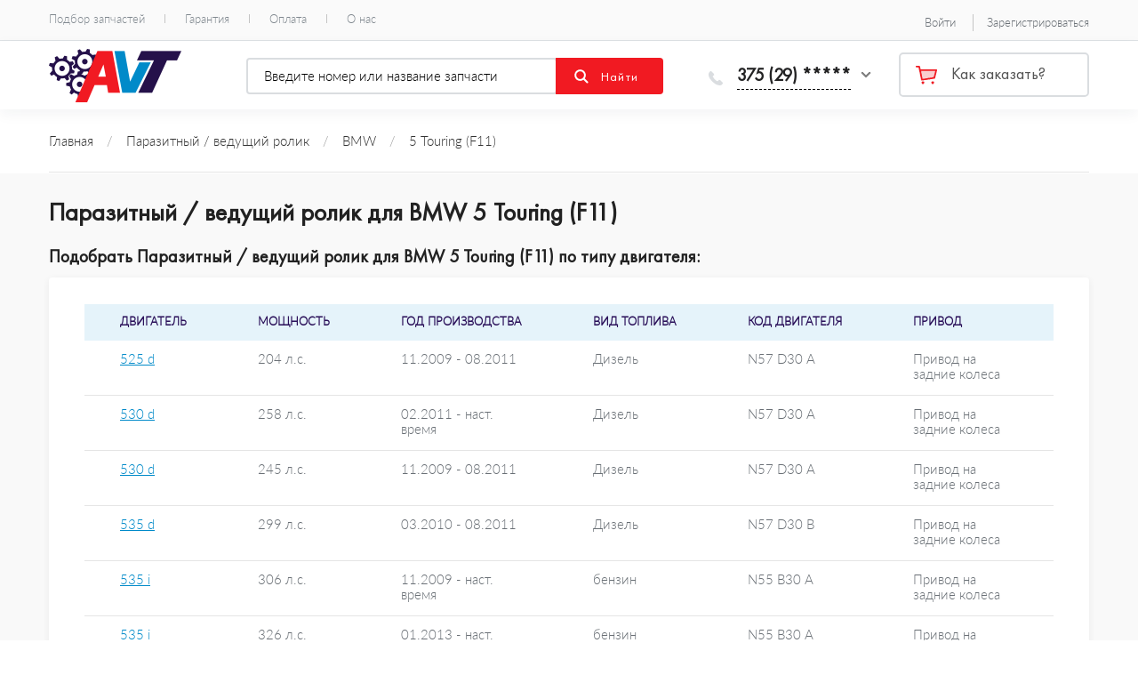

--- FILE ---
content_type: text/html; charset=utf-8
request_url: https://avt.by/parazitnyy-vedushchiy-rolik/bmw/5-touring-f11
body_size: 15727
content:

<!DOCTYPE html><html lang="ru" dir="ltr" prefix="fb: http://www.facebook.com/2008/fbml"><head><title>Купить Паразитный / ведущий ролик для BMW 5 Touring (F11) в Минске с доставкой — AVT.BY</title>
<link rel="profile" href="http://www.w3.org/1999/xhtml/vocab" />
<meta content="width=device-width, initial-scale=1.0" name="viewport"/>
<meta http-equiv="X-UA-Compatible" content="IE=edge">
<script>window.yaContextCb=window.yaContextCb||[]</script>
  <style media="all">
  @import url("/sites/all/themes/pdxzadmin/min/pdxzadmin.css?r=1732372306");
  </style>
  <meta property="og:title" content="Купить Паразитный / ведущий ролик для BMW 5 Touring (F11) в Минске с доставкой — AVT.BY" /><meta property="og:url" content="https://avt.by/parazitnyy-vedushchiy-rolik/bmw/5-touring-f11" /><meta property="og:type" content="other" /><meta property="og:image" content="https://avt.by/sites/all/themes/pdxzadmin/logo.png" /><meta name="twitter:image" content="https://avt.by/sites/all/themes/pdxzadmin/logo.png" /><meta http-equiv="Content-Type" content="text/html; charset=utf-8" />
<link href="https://avt.by/sites/all/themes/pdxzadmin/fonts/font/avt.woff2" as="font" rel="preload" type="font/woff2" crossorigin="anonymous" />
<link href="https://avt.by/sites/all/themes/pdxzadmin/fonts/FuturaPT/FuturaPT-Book.woff" as="font" rel="preload" type="font/woff" crossorigin="anonymous" />
<link href="https://avt.by/sites/all/themes/pdxzadmin/fonts/lato/latolight.woff2" as="font" rel="preload" type="font/woff2" crossorigin="anonymous" />
<link rel="shortcut icon" href="https://avt.by/sites/all/themes/pdxzadmin/favicon.ico" type="image/vnd.microsoft.icon" />
<meta name="description" content="Купить Паразитный / ведущий ролик для BMW 5 Touring (F11) в Минске. В наличии более 10 шт. от 60 руб. Интернет-магазин автозапчастей — AVT.BY." />
<link rel="stylesheet" href="https://avt.by/sites/default/files/css/css_6nLnZ8ciC-M1pDmqLdTTbxkY7Gs4MAxSSFfVFr43yZo.css" media="all" />
<link rel="stylesheet" href="https://avt.by/sites/default/files/css/css_BDp63ARNE6JVAIdwwjWGSDeea9hiTYTKGsp8fU4_IPM.css" media="all" />
</head><body itemscope itemtype="http://schema.org/WebPage" itemid="https://avt.by/parazitnyy-vedushchiy-rolik/bmw/5-touring-f11" class="pdxzadmin user-not-admin vid_2 template_num_0 html not-front not-logged-in no-sidebars page-catalog page-catalog- page-catalog-1998 page-catalog- page-catalog-6756 page-catalog- page-panel-full"><div id="firstmenu" class="precblock">
  <div class="nav_post cblock">
      <div class="region_item" id="region_topbar">
  <div id="block-block-16" class="block block-block"><div class="postblockover"><div class="content"><div>
<ul class="menu"><li class="first leaf"><span class="is_c" onclick="showMe(1, 'Вход на сайт');">Войти</span></li>
<li class="last leaf"><span class="is_c" onclick="showMe(2, 'Зарегистрироваться');">Зарегистрироваться</span></li>
</ul></div>
</div></div></div> <!-- /block -->
  </div>
    <div id="navigation-primary-main">
              <nav class="nav-menu" vocab="http://schema.org/"
             typeof="SiteNavigationElement"><span class="megamenu-li-first-level primlink1" id="menu-main-title-3676"><a href="https://avt.by/cars">Подбор запчастей</a></span><span class="megamenu-li-first-level primlink2" id="menu-main-title-3183"><a href="https://avt.by/garanty">Гарантия</a></span><span class="megamenu-li-first-level primlink3" id="menu-main-title-3197"><a href="https://avt.by/payment">Оплата</a></span><span class="megamenu-li-first-level primlink4 last" id="menu-main-title-639"><a href="https://avt.by/about">О нас</a></span></nav>    </div>
  </div>
  <div class="clear0">&nbsp;</div>
</div>


<header id="header" vocab="http://schema.org/" typeof="WPHeader"
        class="precblock">
  <meta property="headline" content="AVT.BY"/>
  <div id="header_post" class="cblock">

    <div id="logo-container"><a href="https://avt.by/" title="AVT.BY"><img id="logo" typeof="foaf:Image" src="https://avt.by/sites/all/themes/pdxzadmin/logo.png" alt="AVT.BY" /></a></div>      <div class="region_item" id="region_utility_top">
  <div id="block-block-8" class="block block-block" onclick="stpr(event || window.event);"><div class="postblockover"><div class="content cur_content"><p>375 (29) *****</p>
</div></div></div> <!-- /block --><div id="block-commerce_cart-cart" class="block block-commerce-cart navbar-left"><div class="postblockover"><div class="content"><div class="cart-empty-block"><a href="/how_buy">Как заказать?</a></div></div></div></div> <!-- /block -->
  </div>
      <div class="region_item" id="region_utility_bottom">
  <div id="block-contextsearch-contextsearch_search" class="block block-contextsearch navbar-form2 navbar-left"><div class="postblockover"><div class="content"><div class="contextsearch-form-btn"></div><div class="contextsearch-form-wrapper"><form class="clearfix contextsearch-form" action="/parazitnyy-vedushchiy-rolik/bmw/5-touring-f11" method="post" id="contextsearch-search-form" accept-charset="UTF-8"><div><div class="input-group form-wrapper" id="edit-cont"><div class="fulltext-wrapper"><div class="form-item form-type-textfield form-item-fulltext">
  <span class="inputleft inputleft-textfield"><input placeholder="Введите номер или название запчасти" autocomplete="off" type="text" id="edit-fulltext" name="fulltext" value="" size="25" maxlength="128" class="form-text" /> <span class="field-suffix"><a href="/contextsearch"><span class="glyphicon glyphicon-remove"></span></a></span></span>
</div>
</div><span class="input-group-btn"><input type="submit" id="edit-submit--10" name="op" value="Найти" class="form-submit" /></span></div><input type="hidden" name="form_build_id" value="form-Bbu39JU3NNt3VxpcTZT0yT_6Q_gj01gmgGlnKFDbTfU" />
<input type="hidden" name="form_id" value="contextsearch_search_form" />
</div></form></div></div></div></div> <!-- /block -->
  </div>

    <div id="ico_mnu_mob" style="display: none;" onclick="switchMnu();">&nbsp;
    </div>
    <div class="clear">&nbsp;</div>
  </div>
</header>


<main>
  <div id="breadcrumb" class="precblock" vocab="http://schema.org/" typeof="BreadcrumbList"><div class="breadcrumb_in cblock"><div class="breadcrumb"><span property="itemListElement" typeof="ListItem"><a property="item" typeof="WebPage" href="/"><span property="name">Главная</span></a><meta property="position" content="1" /></span> <span class="brline">/</span> <span property="itemListElement" typeof="ListItem"><a property="item" typeof="WebPage" href="https://avt.by/parazitnyy-vedushchiy-rolik"><span property="name">Паразитный / ведущий ролик</span></a><meta property="position" content="2" /></span> <span class="brline">/</span> <span property="itemListElement" typeof="ListItem"><a property="item" typeof="WebPage" href="/parazitnyy-vedushchiy-rolik/bmw"><span property="name">BMW</span></a><meta property="position" content="3" /></span> <span class="brline">/</span> 5 Touring (F11)</div></div></div>
  <div id="block_center" class="precblock">
    <div class="clear">&nbsp;</div>


    <div id="center_content" class="cblock">

              <div class="tab-container"></div>      <div id="site_title"><h1 id="page-title">Паразитный / ведущий ролик для BMW
5 Touring (F11)</h1></div>
      
      <div id="main_content">
        <div id="main_content_post" class="">


                                        <div id="content" role="main">
              <div class="region_item" id="region_content">
  <div id="block-system-main" class="block block-system"><div class="postblockover"><div class="content"><div class="bootstrap-twocol-stacked" >
    <div class="row clearfix row-top">
    <div class='panel-panel top col-sm-12'><div class="panel-pane pane-c-td-getter-autopark autopark-depth-2 pane-terms-cp-auto-models"  >
  
        <h6 class="pane-title">
      Подобрать Паразитный / ведущий ролик для BMW
5 Touring (F11) по типу двигателя:    </h6>
    
  
  <div class="pane-content">
    <div class="flex-all-view flex-all-view-6"><div class="view-content"><table class="sticky-enabled">
 <thead><tr><th>Двигатель</th><th>Мощность</th><th>Год производства</th><th>Вид топлива</th><th>Код двигателя</th><th>Привод</th> </tr></thead>
<tbody>
 <tr class="odd"><td><a href="/bmw/5-touring-f11/525-d-0/parazitnyy-vedushchiy-rolik">525 d</a></td><td><div class="field field-name-field-info field-type-double-field field-label-hidden"><div class="field-items"><div class="field-item even">204 л.с.</div></div></div></td><td><span class="year">11.2009 - 08.2011</span></td><td><div class="field field-name-field-info field-type-double-field field-label-hidden"><div class="field-items"><div class="field-item even">Дизель</div></div></div></td><td><div class="field field-name-field-info field-type-double-field field-label-hidden"><div class="field-items"><div class="field-item even">N57 D30 A</div></div></div></td><td><div class="field field-name-field-info field-type-double-field field-label-hidden"><div class="field-items"><div class="field-item even">Привод на задние колеса</div></div></div></td> </tr>
 <tr class="even"><td><a href="/bmw/5-touring-f11/530-d/parazitnyy-vedushchiy-rolik">530 d</a></td><td><div class="field field-name-field-info field-type-double-field field-label-hidden"><div class="field-items"><div class="field-item even">258 л.с.</div></div></div></td><td><span class="year">02.2011 - наст. время</span></td><td><div class="field field-name-field-info field-type-double-field field-label-hidden"><div class="field-items"><div class="field-item even">Дизель</div></div></div></td><td><div class="field field-name-field-info field-type-double-field field-label-hidden"><div class="field-items"><div class="field-item even">N57 D30 A</div></div></div></td><td><div class="field field-name-field-info field-type-double-field field-label-hidden"><div class="field-items"><div class="field-item even">Привод на задние колеса</div></div></div></td> </tr>
 <tr class="odd"><td><a href="/bmw/5-touring-f11/530-d-0/parazitnyy-vedushchiy-rolik">530 d</a></td><td><div class="field field-name-field-info field-type-double-field field-label-hidden"><div class="field-items"><div class="field-item even">245 л.с.</div></div></div></td><td><span class="year">11.2009 - 08.2011</span></td><td><div class="field field-name-field-info field-type-double-field field-label-hidden"><div class="field-items"><div class="field-item even">Дизель</div></div></div></td><td><div class="field field-name-field-info field-type-double-field field-label-hidden"><div class="field-items"><div class="field-item even">N57 D30 A</div></div></div></td><td><div class="field field-name-field-info field-type-double-field field-label-hidden"><div class="field-items"><div class="field-item even">Привод на задние колеса</div></div></div></td> </tr>
 <tr class="even"><td><a href="/bmw/5-touring-f11/535-d-0/parazitnyy-vedushchiy-rolik">535 d</a></td><td><div class="field field-name-field-info field-type-double-field field-label-hidden"><div class="field-items"><div class="field-item even">299 л.с.</div></div></div></td><td><span class="year">03.2010 - 08.2011</span></td><td><div class="field field-name-field-info field-type-double-field field-label-hidden"><div class="field-items"><div class="field-item even">Дизель</div></div></div></td><td><div class="field field-name-field-info field-type-double-field field-label-hidden"><div class="field-items"><div class="field-item even">N57 D30 B</div></div></div></td><td><div class="field field-name-field-info field-type-double-field field-label-hidden"><div class="field-items"><div class="field-item even">Привод на задние колеса</div></div></div></td> </tr>
 <tr class="odd"><td><a href="/bmw/5-touring-f11/535-i/parazitnyy-vedushchiy-rolik">535 i</a></td><td><div class="field field-name-field-info field-type-double-field field-label-hidden"><div class="field-items"><div class="field-item even">306 л.с.</div></div></div></td><td><span class="year">11.2009 - наст. время</span></td><td><div class="field field-name-field-info field-type-double-field field-label-hidden"><div class="field-items"><div class="field-item even">бензин</div></div></div></td><td><div class="field field-name-field-info field-type-double-field field-label-hidden"><div class="field-items"><div class="field-item even">N55 B30 A</div></div></div></td><td><div class="field field-name-field-info field-type-double-field field-label-hidden"><div class="field-items"><div class="field-item even">Привод на задние колеса</div></div></div></td> </tr>
 <tr class="even"><td><a href="/bmw/5-touring-f11/535-i-0/parazitnyy-vedushchiy-rolik">535 i</a></td><td><div class="field field-name-field-info field-type-double-field field-label-hidden"><div class="field-items"><div class="field-item even">326 л.с.</div></div></div></td><td><span class="year">01.2013 - наст. время</span></td><td><div class="field field-name-field-info field-type-double-field field-label-hidden"><div class="field-items"><div class="field-item even">бензин</div></div></div></td><td><div class="field field-name-field-info field-type-double-field field-label-hidden"><div class="field-items"><div class="field-item even">N55 B30 A</div></div></div></td><td><div class="field field-name-field-info field-type-double-field field-label-hidden"><div class="field-items"><div class="field-item even">Привод на задние колеса</div></div></div></td> </tr>
 <tr class="odd"><td><a href="/bmw/5-touring-f11/535-i-xdrive/parazitnyy-vedushchiy-rolik">535 i xDrive</a></td><td><div class="field field-name-field-info field-type-double-field field-label-hidden"><div class="field-items"><div class="field-item even">306 л.с.</div></div></div></td><td><span class="year">07.2010 - наст. время</span></td><td><div class="field field-name-field-info field-type-double-field field-label-hidden"><div class="field-items"><div class="field-item even">бензин</div></div></div></td><td><div class="field field-name-field-info field-type-double-field field-label-hidden"><div class="field-items"><div class="field-item even">N55 B30 A</div></div></div></td><td><div class="field field-name-field-info field-type-double-field field-label-hidden"><div class="field-items"><div class="field-item even">Привод на все колеса</div></div></div></td> </tr>
 <tr class="even"><td><a href="/bmw/5-touring-f11/535-i-xdrive-0/parazitnyy-vedushchiy-rolik">535 i xDrive</a></td><td><div class="field field-name-field-info field-type-double-field field-label-hidden"><div class="field-items"><div class="field-item even">326 л.с.</div></div></div></td><td><span class="year">07.2013 - наст. время</span></td><td><div class="field field-name-field-info field-type-double-field field-label-hidden"><div class="field-items"><div class="field-item even">бензин</div></div></div></td><td><div class="field field-name-field-info field-type-double-field field-label-hidden"><div class="field-items"><div class="field-item even">N55 B30 A</div></div></div></td><td><div class="field field-name-field-info field-type-double-field field-label-hidden"><div class="field-items"><div class="field-item even">Привод на все колеса</div></div></div></td> </tr>
</tbody>
</table>
</div></div>  </div>

  
  </div>
</div>  </div>
      <div class="row clearfix row-center">
    <div class='panel-panel left col-sm-3'><div class="panel-pane pane-views-panes pane-sapi-products-cp-search-product"  >
  
      
  
  <div class="pane-content">
    <div class="view view-sapi-products view-id-sapi_products view-display-id-cp_search_product view-dom-id-ec4738169ab8b9074cb3206fd0b74473">
        
      <div class="view-filters">
      <form class="ctools-auto-submit-full-form" action="/" method="get" id="views-exposed-form-sapi-products-cp-search-product" accept-charset="UTF-8"><div><div class="views-exposed-form">
  <div class="views-exposed-widgets clearfix">
          <div id="edit-sort-wrapper" class="views-exposed-widget views-widget-sort-sort_bef_combine">
                        <div class="views-widget">
          <div class="form-item form-type-radios form-item-sort">
  <label for="edit-sort">Сортировать по: </label>
 <div class="inputleft inputleft-radios"><div id="edit-sort" class="form-radios"><div class="bef-select-as-links"><div class="form-item">
 <div id="edit-sort-field-product-commerce-price-amount-decimal-asc" class="form-item form-type-bef-link form-item-edit-sort-field-product-commerce-price-amount-decimal-asc">
 <span class="inputleft inputleft-bef-link"><a href="https://avt.by/parazitnyy-vedushchiy-rolik/bmw/5-touring-f11?sort=field_product_commerce_price_amount_decimal%20ASC">Дешевые</a></span>
</div>
<div id="edit-sort-field-product-commerce-price-amount-decimal-desc" class="form-item form-type-bef-link form-item-edit-sort-field-product-commerce-price-amount-decimal-desc">
 <span class="inputleft inputleft-bef-link"><a href="https://avt.by/parazitnyy-vedushchiy-rolik/bmw/5-touring-f11" class="active">Дорогие</a></span>
</div>

</div>
<select style="display: none;" id="edit-sort" name="sort" class="form-select"><option value="field_product_commerce_price_amount_decimal ASC">Дешевые</option><option value="field_product_commerce_price_amount_decimal DESC" selected="selected">Дорогие</option></select><input type="hidden" class="bef-new-value" name="sort" value="field_product_commerce_price_amount_decimal DESC" /></div></div></div>
</div>
        </div>
      </div>
                    <div class="views-exposed-widget views-submit-button">
      <input class="ctools-use-ajax ctools-auto-submit-click js-hide form-submit" type="submit" id="edit-submit-sapi-products" name="submit" value="Применить" />    </div>
      </div>
</div>
</div></form>    </div>
  
  
      <div class="view-content">
        <div class="views-row views-row-1 views-row-odd views-row-first">
    
<div class="teaser-container product_item admlnk pdxobj2264534 pdxona pdxpp node node-product node-teaser" about="/catalog/rolik-dayco-apv2781" typeof="sioc:Item foaf:Document">
  <div class="product_item_image"><div class="product_item_imagein">
  <div class="field field-name-field-images field-type-image field-label-hidden"><div class="field-items"><div class="field-item even"><a href="/catalog/rolik-dayco-apv2781"><img typeof="foaf:Image" class="lazy" src="[data-uri]" data-original="https://avt.by/sites/default/files/styles/product_teaser/public/default_images/def.png" width="159" height="182" alt="" /></a></div></div></div>  </div></div>
  <div class="product_item_cnt"><div class="product_item_cntin">
	<div class="teaser-content">
		<h2 class="teaser-title">
		<a href="/catalog/rolik-dayco-apv2781">Ролик DAYCO APV2781</a>				</h2>
			<div class="teaser-text">
			  <div class="commerce-product-sku">
          <div class="commerce-product-sku-label">
        Артикул:      </div>
        DAYCO@APV2781  </div>
<div class="field field-name-field-brand field-type-taxonomy-term-reference field-label-inline clearfix"><div class="field-label">Бренд:&nbsp;</div><div class="field-items"><div class="field-item even">DAYCO</div></div></div>      		</div>
	</div>
  </div></div>
  <div class="product_item_cart"><div class="product_item_cartin">
  <div class="stock-level stock-level-2">✓ <span>В наличии</span> мало</div><div class="product_price">129.32 руб</div><div class="field field-name-field-product field-type-commerce-product-reference field-label-hidden"><div class="field-items"><div class="field-item even"><form class="commerce-add-to-cart commerce-cart-add-to-cart-form-2264548" autocomplete="off" action="/parazitnyy-vedushchiy-rolik/bmw/5-touring-f11" method="post" id="commerce-cart-add-to-cart-form-2264548" accept-charset="UTF-8"><div><input type="hidden" name="product_id" value="2264548" />
<input type="hidden" name="form_build_id" value="form-3cwosoJSZXibp6VdColfXD7S9wXL6zQEAZxOEtfUIG8" />
<input type="hidden" name="form_id" value="commerce_cart_add_to_cart_form_2264548" />
<div id="edit-line-item-fields" class="form-wrapper"></div><div class="form-item form-type-textfield form-item-quantity">
 <div class="inputleft inputleft-textfield"><div class="product_qty_change product_qty_minus commerce-quantity-plusminus-link-disabled" onclick="changeATCQuantity(this, -1)">-</div><div class="product_qty_change product_qty_plus" onclick="changeATCQuantity(this, 1)">+</div><input onkeyup="changeATCQuantity(this,0);" type="text" id="edit-quantity" name="quantity" value="1" size="5" maxlength="128" class="form-text" /></div>
</div>
<input type="submit" id="edit-submit" name="op" value="Купить" class="form-submit" /></div></form></div></div></div>  <div class="clear">&nbsp;</div></div></div>
</div><!--end teaser container-->  </div>
  <div class="views-row views-row-2 views-row-even">
    
<div class="teaser-container product_item admlnk pdxobj2288395 pdxona pdxpp node node-product node-teaser" about="/catalog/rolik-ina-532-0722-10" typeof="sioc:Item foaf:Document">
  <div class="product_item_image"><div class="product_item_imagein">
  <div class="field field-name-field-images field-type-image field-label-hidden"><div class="field-items"><div class="field-item even"><a href="/catalog/rolik-ina-532-0722-10"><img typeof="foaf:Image" class="lazy" src="[data-uri]" data-original="https://avt.by/sites/default/files/styles/product_teaser/public/default_images/def.png" width="159" height="182" alt="" /></a></div></div></div>  </div></div>
  <div class="product_item_cnt"><div class="product_item_cntin">
	<div class="teaser-content">
		<h2 class="teaser-title">
		<a href="/catalog/rolik-ina-532-0722-10">Ролик INA 532 0722 10</a>				</h2>
			<div class="teaser-text">
			  <div class="commerce-product-sku">
          <div class="commerce-product-sku-label">
        Артикул:      </div>
        INA@532072210  </div>
<div class="field field-name-field-brand field-type-taxonomy-term-reference field-label-inline clearfix"><div class="field-label">Бренд:&nbsp;</div><div class="field-items"><div class="field-item even">INA</div></div></div>      		</div>
	</div>
  </div></div>
  <div class="product_item_cart"><div class="product_item_cartin">
  <div class="stock-level stock-level-2">✓ <span>В наличии</span> мало</div><div class="product_price">104.37 руб</div><div class="field field-name-field-product field-type-commerce-product-reference field-label-hidden"><div class="field-items"><div class="field-item even"><form class="commerce-add-to-cart commerce-cart-add-to-cart-form-2288409" autocomplete="off" action="/parazitnyy-vedushchiy-rolik/bmw/5-touring-f11" method="post" id="commerce-cart-add-to-cart-form-2288409" accept-charset="UTF-8"><div><input type="hidden" name="product_id" value="2288409" />
<input type="hidden" name="form_build_id" value="form-kDDT3XRA_eZrzRjnm2eaCTwNqzibLDCHpxWqYAT5Wcc" />
<input type="hidden" name="form_id" value="commerce_cart_add_to_cart_form_2288409" />
<div id="edit-line-item-fields--2" class="form-wrapper"></div><div class="form-item form-type-textfield form-item-quantity">
 <div class="inputleft inputleft-textfield"><div class="product_qty_change product_qty_minus commerce-quantity-plusminus-link-disabled" onclick="changeATCQuantity(this, -1)">-</div><div class="product_qty_change product_qty_plus" onclick="changeATCQuantity(this, 1)">+</div><input onkeyup="changeATCQuantity(this,0);" type="text" id="edit-quantity--2" name="quantity" value="1" size="5" maxlength="128" class="form-text" /></div>
</div>
<input type="submit" id="edit-submit--2" name="op" value="Купить" class="form-submit" /></div></form></div></div></div>  <div class="clear">&nbsp;</div></div></div>
</div><!--end teaser container-->  </div>
  <div class="views-row views-row-3 views-row-odd">
    
<div class="teaser-container product_item admlnk pdxobj1630909 pdxona pdxpp node node-product node-teaser" about="/catalog/rolik-ina-532-0660-10" typeof="sioc:Item foaf:Document">
  <div class="product_item_image"><div class="product_item_imagein">
  <div class="field field-name-field-images field-type-image field-label-hidden"><div class="field-items"><div class="field-item even"><a href="/catalog/rolik-ina-532-0660-10"><img typeof="foaf:Image" class="lazy" src="[data-uri]" data-original="https://avt.by/sites/default/files/styles/product_teaser/public/content/pr/09/1630909-rolik-ina-532-0660-10.jpg" width="159" height="182" alt="Ролик INA 532 0660 10" title="Ролик INA 532 0660 10" /></a></div></div></div>  </div></div>
  <div class="product_item_cnt"><div class="product_item_cntin">
	<div class="teaser-content">
		<h2 class="teaser-title">
		<a href="/catalog/rolik-ina-532-0660-10">Ролик INA 532 0660 10</a>				</h2>
			<div class="teaser-text">
			  <div class="commerce-product-sku">
          <div class="commerce-product-sku-label">
        Артикул:      </div>
        INA@532066010  </div>
<div class="field field-name-field-brand field-type-taxonomy-term-reference field-label-inline clearfix"><div class="field-label">Бренд:&nbsp;</div><div class="field-items"><div class="field-item even">INA</div></div></div>      		</div>
	</div>
  </div></div>
  <div class="product_item_cart"><div class="product_item_cartin">
  <div class="stock-level stock-level-2">✓ <span>В наличии</span> мало</div><div class="product_price">99.53 руб</div><div class="field field-name-field-product field-type-commerce-product-reference field-label-hidden"><div class="field-items"><div class="field-item even"><form class="commerce-add-to-cart commerce-cart-add-to-cart-form-1630923" autocomplete="off" action="/parazitnyy-vedushchiy-rolik/bmw/5-touring-f11" method="post" id="commerce-cart-add-to-cart-form-1630923" accept-charset="UTF-8"><div><input type="hidden" name="product_id" value="1630923" />
<input type="hidden" name="form_build_id" value="form-KzcxRATTc8j6YPtguOWquBHMwb7y4m5zOgpE5LBrjno" />
<input type="hidden" name="form_id" value="commerce_cart_add_to_cart_form_1630923" />
<div id="edit-line-item-fields--3" class="form-wrapper"></div><div class="form-item form-type-textfield form-item-quantity">
 <div class="inputleft inputleft-textfield"><div class="product_qty_change product_qty_minus commerce-quantity-plusminus-link-disabled" onclick="changeATCQuantity(this, -1)">-</div><div class="product_qty_change product_qty_plus" onclick="changeATCQuantity(this, 1)">+</div><input onkeyup="changeATCQuantity(this,0);" type="text" id="edit-quantity--3" name="quantity" value="1" size="5" maxlength="128" class="form-text" /></div>
</div>
<input type="submit" id="edit-submit--3" name="op" value="Купить" class="form-submit" /></div></form></div></div></div>  <div class="clear">&nbsp;</div></div></div>
</div><!--end teaser container-->  </div>
  <div class="views-row views-row-4 views-row-even">
    
<div class="teaser-container product_item admlnk pdxobj2190874 pdxona pdxpp node node-product node-teaser" about="/catalog/rolik-gates-t36373" typeof="sioc:Item foaf:Document">
  <div class="product_item_image"><div class="product_item_imagein">
  <div class="field field-name-field-images field-type-image field-label-hidden"><div class="field-items"><div class="field-item even"><a href="/catalog/rolik-gates-t36373"><img typeof="foaf:Image" class="lazy" src="[data-uri]" data-original="https://avt.by/sites/default/files/styles/product_teaser/public/default_images/def.png" width="159" height="182" alt="" /></a></div></div></div>  </div></div>
  <div class="product_item_cnt"><div class="product_item_cntin">
	<div class="teaser-content">
		<h2 class="teaser-title">
		<a href="/catalog/rolik-gates-t36373">Ролик GATES T36373</a>				</h2>
			<div class="teaser-text">
			  <div class="commerce-product-sku">
          <div class="commerce-product-sku-label">
        Артикул:      </div>
        GATES@T36373  </div>
<div class="field field-name-field-brand field-type-taxonomy-term-reference field-label-inline clearfix"><div class="field-label">Бренд:&nbsp;</div><div class="field-items"><div class="field-item even">GATES</div></div></div>      		</div>
	</div>
  </div></div>
  <div class="product_item_cart"><div class="product_item_cartin">
  <div class="stock-level stock-level-2">✓ <span>В наличии</span> мало</div><div class="product_price">96.06 руб</div><div class="field field-name-field-product field-type-commerce-product-reference field-label-hidden"><div class="field-items"><div class="field-item even"><form class="commerce-add-to-cart commerce-cart-add-to-cart-form-2190888" autocomplete="off" action="/parazitnyy-vedushchiy-rolik/bmw/5-touring-f11" method="post" id="commerce-cart-add-to-cart-form-2190888" accept-charset="UTF-8"><div><input type="hidden" name="product_id" value="2190888" />
<input type="hidden" name="form_build_id" value="form-om0X09BGuo_07cunf5d-wr_T-3l9v73JL7jCm22hkbs" />
<input type="hidden" name="form_id" value="commerce_cart_add_to_cart_form_2190888" />
<div id="edit-line-item-fields--4" class="form-wrapper"></div><div class="form-item form-type-textfield form-item-quantity">
 <div class="inputleft inputleft-textfield"><div class="product_qty_change product_qty_minus commerce-quantity-plusminus-link-disabled" onclick="changeATCQuantity(this, -1)">-</div><div class="product_qty_change product_qty_plus" onclick="changeATCQuantity(this, 1)">+</div><input onkeyup="changeATCQuantity(this,0);" type="text" id="edit-quantity--4" name="quantity" value="1" size="5" maxlength="128" class="form-text" /></div>
</div>
<input type="submit" id="edit-submit--4" name="op" value="Купить" class="form-submit" /></div></form></div></div></div>  <div class="clear">&nbsp;</div></div></div>
</div><!--end teaser container-->  </div>
  <div class="views-row views-row-5 views-row-odd">
    
<div class="teaser-container product_item admlnk pdxobj1453656 pdxona pdxpp node node-product node-teaser" about="/catalog/rolik-ina-532-0515-10" typeof="sioc:Item foaf:Document">
  <div class="product_item_image"><div class="product_item_imagein">
  <div class="field field-name-field-images field-type-image field-label-hidden"><div class="field-items"><div class="field-item even"><a href="/catalog/rolik-ina-532-0515-10"><img typeof="foaf:Image" class="lazy" src="[data-uri]" data-original="https://avt.by/sites/default/files/styles/product_teaser/public/content/pr/56/1453656-rolik-ina-532-0515-10.jpg" width="159" height="182" alt="Ролик INA 532 0515 10" title="Ролик INA 532 0515 10" /></a></div></div></div>  </div></div>
  <div class="product_item_cnt"><div class="product_item_cntin">
	<div class="teaser-content">
		<h2 class="teaser-title">
		<a href="/catalog/rolik-ina-532-0515-10">Ролик INA 532 0515 10</a>				</h2>
			<div class="teaser-text">
			  <div class="commerce-product-sku">
          <div class="commerce-product-sku-label">
        Артикул:      </div>
        INA@532051510  </div>
<div class="field field-name-field-brand field-type-taxonomy-term-reference field-label-inline clearfix"><div class="field-label">Бренд:&nbsp;</div><div class="field-items"><div class="field-item even">INA</div></div></div>      		</div>
	</div>
  </div></div>
  <div class="product_item_cart"><div class="product_item_cartin">
  <div class="stock-level stock-level-3">✓ <span>В наличии</span> много</div><div class="product_price">86.19 руб</div><div class="field field-name-field-product field-type-commerce-product-reference field-label-hidden"><div class="field-items"><div class="field-item even"><form class="commerce-add-to-cart commerce-cart-add-to-cart-form-1453670" autocomplete="off" action="/parazitnyy-vedushchiy-rolik/bmw/5-touring-f11" method="post" id="commerce-cart-add-to-cart-form-1453670" accept-charset="UTF-8"><div><input type="hidden" name="product_id" value="1453670" />
<input type="hidden" name="form_build_id" value="form-Vd2c_DRVaoNvSb3MwXPsl_jxPvs6hYYDjA7BPNrl2sg" />
<input type="hidden" name="form_id" value="commerce_cart_add_to_cart_form_1453670" />
<div id="edit-line-item-fields--5" class="form-wrapper"></div><div class="form-item form-type-textfield form-item-quantity">
 <div class="inputleft inputleft-textfield"><div class="product_qty_change product_qty_minus commerce-quantity-plusminus-link-disabled" onclick="changeATCQuantity(this, -1)">-</div><div class="product_qty_change product_qty_plus" onclick="changeATCQuantity(this, 1)">+</div><input onkeyup="changeATCQuantity(this,0);" type="text" id="edit-quantity--5" name="quantity" value="1" size="5" maxlength="128" class="form-text" /></div>
</div>
<input type="submit" id="edit-submit--5" name="op" value="Купить" class="form-submit" /></div></form></div></div></div>  <div class="clear">&nbsp;</div></div></div>
</div><!--end teaser container-->  </div>
  <div class="views-row views-row-6 views-row-even">
    
<div class="teaser-container product_item admlnk pdxobj1729232 pdxona pdxpp node node-product node-teaser" about="/catalog/rolik-skf-vkm-38336" typeof="sioc:Item foaf:Document">
  <div class="product_item_image"><div class="product_item_imagein">
  <div class="field field-name-field-images field-type-image field-label-hidden"><div class="field-items"><div class="field-item even"><a href="/catalog/rolik-skf-vkm-38336"><img typeof="foaf:Image" class="lazy" src="[data-uri]" data-original="https://avt.by/sites/default/files/styles/product_teaser/public/default_images/def.png" width="159" height="182" alt="" /></a></div></div></div>  </div></div>
  <div class="product_item_cnt"><div class="product_item_cntin">
	<div class="teaser-content">
		<h2 class="teaser-title">
		<a href="/catalog/rolik-skf-vkm-38336">Ролик SKF VKM 38336</a>				</h2>
			<div class="teaser-text">
			  <div class="commerce-product-sku">
          <div class="commerce-product-sku-label">
        Артикул:      </div>
        SKF@VKM38336  </div>
<div class="field field-name-field-brand field-type-taxonomy-term-reference field-label-inline clearfix"><div class="field-label">Бренд:&nbsp;</div><div class="field-items"><div class="field-item even">SKF</div></div></div>      		</div>
	</div>
  </div></div>
  <div class="product_item_cart"><div class="product_item_cartin">
  <div class="stock-level stock-level-2">✓ <span>В наличии</span> мало</div><div class="product_price">75.74 руб</div><div class="field field-name-field-product field-type-commerce-product-reference field-label-hidden"><div class="field-items"><div class="field-item even"><form class="commerce-add-to-cart commerce-cart-add-to-cart-form-1729246" autocomplete="off" action="/parazitnyy-vedushchiy-rolik/bmw/5-touring-f11" method="post" id="commerce-cart-add-to-cart-form-1729246" accept-charset="UTF-8"><div><input type="hidden" name="product_id" value="1729246" />
<input type="hidden" name="form_build_id" value="form-tzRh-Cu0Jtjlp-ywXS7iqe1T0r0EbadiODokYSe1Jik" />
<input type="hidden" name="form_id" value="commerce_cart_add_to_cart_form_1729246" />
<div id="edit-line-item-fields--6" class="form-wrapper"></div><div class="form-item form-type-textfield form-item-quantity">
 <div class="inputleft inputleft-textfield"><div class="product_qty_change product_qty_minus commerce-quantity-plusminus-link-disabled" onclick="changeATCQuantity(this, -1)">-</div><div class="product_qty_change product_qty_plus" onclick="changeATCQuantity(this, 1)">+</div><input onkeyup="changeATCQuantity(this,0);" type="text" id="edit-quantity--6" name="quantity" value="1" size="5" maxlength="128" class="form-text" /></div>
</div>
<input type="submit" id="edit-submit--6" name="op" value="Купить" class="form-submit" /></div></form></div></div></div>  <div class="clear">&nbsp;</div></div></div>
</div><!--end teaser container-->  </div>
  <div class="views-row views-row-7 views-row-odd">
    
<div class="teaser-container product_item admlnk pdxobj2188206 pdxona pdxpp node node-product node-teaser" about="/catalog/rolik-snr-ga35076" typeof="sioc:Item foaf:Document">
  <div class="product_item_image"><div class="product_item_imagein">
  <div class="field field-name-field-images field-type-image field-label-hidden"><div class="field-items"><div class="field-item even"><a href="/catalog/rolik-snr-ga35076"><img typeof="foaf:Image" class="lazy" src="[data-uri]" data-original="https://avt.by/sites/default/files/styles/product_teaser/public/default_images/def.png" width="159" height="182" alt="" /></a></div></div></div>  </div></div>
  <div class="product_item_cnt"><div class="product_item_cntin">
	<div class="teaser-content">
		<h2 class="teaser-title">
		<a href="/catalog/rolik-snr-ga35076">Ролик SNR GA350.76</a>				</h2>
			<div class="teaser-text">
			  <div class="commerce-product-sku">
          <div class="commerce-product-sku-label">
        Артикул:      </div>
        SNR@GA35076  </div>
<div class="field field-name-field-brand field-type-taxonomy-term-reference field-label-inline clearfix"><div class="field-label">Бренд:&nbsp;</div><div class="field-items"><div class="field-item even">SNR</div></div></div>      		</div>
	</div>
  </div></div>
  <div class="product_item_cart"><div class="product_item_cartin">
  <div class="stock-level stock-level-2">✓ <span>В наличии</span> мало</div><div class="product_price">75.28 руб</div><div class="field field-name-field-product field-type-commerce-product-reference field-label-hidden"><div class="field-items"><div class="field-item even"><form class="commerce-add-to-cart commerce-cart-add-to-cart-form-2188220" autocomplete="off" action="/parazitnyy-vedushchiy-rolik/bmw/5-touring-f11" method="post" id="commerce-cart-add-to-cart-form-2188220" accept-charset="UTF-8"><div><input type="hidden" name="product_id" value="2188220" />
<input type="hidden" name="form_build_id" value="form-1Xngrw0hHgk2ERhCK527wYAOlo0aYx4NQ9cIDWltODw" />
<input type="hidden" name="form_id" value="commerce_cart_add_to_cart_form_2188220" />
<div id="edit-line-item-fields--7" class="form-wrapper"></div><div class="form-item form-type-textfield form-item-quantity">
 <div class="inputleft inputleft-textfield"><div class="product_qty_change product_qty_minus commerce-quantity-plusminus-link-disabled" onclick="changeATCQuantity(this, -1)">-</div><div class="product_qty_change product_qty_plus" onclick="changeATCQuantity(this, 1)">+</div><input onkeyup="changeATCQuantity(this,0);" type="text" id="edit-quantity--7" name="quantity" value="1" size="5" maxlength="128" class="form-text" /></div>
</div>
<input type="submit" id="edit-submit--7" name="op" value="Купить" class="form-submit" /></div></form></div></div></div>  <div class="clear">&nbsp;</div></div></div>
</div><!--end teaser container-->  </div>
  <div class="views-row views-row-8 views-row-even">
    
<div class="teaser-container product_item admlnk pdxobj1101593 pdxona pdxpp node node-product node-teaser" about="/catalog/rolik-snr-ga35080" typeof="sioc:Item foaf:Document">
  <div class="product_item_image"><div class="product_item_imagein">
  <div class="field field-name-field-images field-type-image field-label-hidden"><div class="field-items"><div class="field-item even"><a href="/catalog/rolik-snr-ga35080"><img typeof="foaf:Image" class="lazy" src="[data-uri]" data-original="https://avt.by/sites/default/files/styles/product_teaser/public/content/pr/93/1101593-rolik-snr-ga35080.jpg" width="159" height="182" alt="Ролик SNR GA350.80" title="Ролик SNR GA350.80" /></a></div></div></div>  </div></div>
  <div class="product_item_cnt"><div class="product_item_cntin">
	<div class="teaser-content">
		<h2 class="teaser-title">
		<a href="/catalog/rolik-snr-ga35080">Ролик SNR GA350.80</a>				</h2>
			<div class="teaser-text">
			  <div class="commerce-product-sku">
          <div class="commerce-product-sku-label">
        Артикул:      </div>
        SNR@GA35080  </div>
<div class="field field-name-field-brand field-type-taxonomy-term-reference field-label-inline clearfix"><div class="field-label">Бренд:&nbsp;</div><div class="field-items"><div class="field-item even">SNR</div></div></div>      		</div>
	</div>
  </div></div>
  <div class="product_item_cart"><div class="product_item_cartin">
  <div class="stock-level stock-level-2">✓ <span>В наличии</span> мало</div><div class="product_price">67.43 руб</div><div class="field field-name-field-product field-type-commerce-product-reference field-label-hidden"><div class="field-items"><div class="field-item even"><form class="commerce-add-to-cart commerce-cart-add-to-cart-form-1101607" autocomplete="off" action="/parazitnyy-vedushchiy-rolik/bmw/5-touring-f11" method="post" id="commerce-cart-add-to-cart-form-1101607" accept-charset="UTF-8"><div><input type="hidden" name="product_id" value="1101607" />
<input type="hidden" name="form_build_id" value="form-TUHkkkVvQ30HXVmFZwh7Lwv7qpbV7k_MzRryWGf0KyA" />
<input type="hidden" name="form_id" value="commerce_cart_add_to_cart_form_1101607" />
<div id="edit-line-item-fields--8" class="form-wrapper"></div><div class="form-item form-type-textfield form-item-quantity">
 <div class="inputleft inputleft-textfield"><div class="product_qty_change product_qty_minus commerce-quantity-plusminus-link-disabled" onclick="changeATCQuantity(this, -1)">-</div><div class="product_qty_change product_qty_plus" onclick="changeATCQuantity(this, 1)">+</div><input onkeyup="changeATCQuantity(this,0);" type="text" id="edit-quantity--8" name="quantity" value="1" size="5" maxlength="128" class="form-text" /></div>
</div>
<input type="submit" id="edit-submit--8" name="op" value="Купить" class="form-submit" /></div></form></div></div></div>  <div class="clear">&nbsp;</div></div></div>
</div><!--end teaser container-->  </div>
  <div class="views-row views-row-9 views-row-odd">
    
<div class="teaser-container product_item admlnk pdxobj1453651 pdxona pdxpp node node-product node-teaser" about="/catalog/rolik-ina-532-0556-10" typeof="sioc:Item foaf:Document">
  <div class="product_item_image"><div class="product_item_imagein">
  <div class="field field-name-field-images field-type-image field-label-hidden"><div class="field-items"><div class="field-item even"><a href="/catalog/rolik-ina-532-0556-10"><img typeof="foaf:Image" class="lazy" src="[data-uri]" data-original="https://avt.by/sites/default/files/styles/product_teaser/public/content/pr/51/1453651-rolik-ina-532-0556-10.jpg" width="159" height="182" alt="Ролик INA 532 0556 10" title="Ролик INA 532 0556 10" /></a></div></div></div>  </div></div>
  <div class="product_item_cnt"><div class="product_item_cntin">
	<div class="teaser-content">
		<h2 class="teaser-title">
		<a href="/catalog/rolik-ina-532-0556-10">Ролик INA 532 0556 10</a>				</h2>
			<div class="teaser-text">
			  <div class="commerce-product-sku">
          <div class="commerce-product-sku-label">
        Артикул:      </div>
        INA@532055610  </div>
<div class="field field-name-field-brand field-type-taxonomy-term-reference field-label-inline clearfix"><div class="field-label">Бренд:&nbsp;</div><div class="field-items"><div class="field-item even">INA</div></div></div>      		</div>
	</div>
  </div></div>
  <div class="product_item_cart"><div class="product_item_cartin">
  <div class="stock-level stock-level-3">✓ <span>В наличии</span> много</div><div class="product_price">61.16 руб</div><div class="field field-name-field-product field-type-commerce-product-reference field-label-hidden"><div class="field-items"><div class="field-item even"><form class="commerce-add-to-cart commerce-cart-add-to-cart-form-1453665" autocomplete="off" action="/parazitnyy-vedushchiy-rolik/bmw/5-touring-f11" method="post" id="commerce-cart-add-to-cart-form-1453665" accept-charset="UTF-8"><div><input type="hidden" name="product_id" value="1453665" />
<input type="hidden" name="form_build_id" value="form-mFvoIVbnVd8DBwxs2Xod-JOV3yaBlzcYhFkppngMozE" />
<input type="hidden" name="form_id" value="commerce_cart_add_to_cart_form_1453665" />
<div id="edit-line-item-fields--9" class="form-wrapper"></div><div class="form-item form-type-textfield form-item-quantity">
 <div class="inputleft inputleft-textfield"><div class="product_qty_change product_qty_minus commerce-quantity-plusminus-link-disabled" onclick="changeATCQuantity(this, -1)">-</div><div class="product_qty_change product_qty_plus" onclick="changeATCQuantity(this, 1)">+</div><input onkeyup="changeATCQuantity(this,0);" type="text" id="edit-quantity--9" name="quantity" value="1" size="5" maxlength="128" class="form-text" /></div>
</div>
<input type="submit" id="edit-submit--9" name="op" value="Купить" class="form-submit" /></div></form></div></div></div>  <div class="clear">&nbsp;</div></div></div>
</div><!--end teaser container-->  </div>
  <div class="views-row views-row-10 views-row-even">
      </div>
  <div class="views-row views-row-11 views-row-odd">
      </div>
  <div class="views-row views-row-12 views-row-even">
      </div>
  <div class="views-row views-row-13 views-row-odd">
      </div>
  <div class="views-row views-row-14 views-row-even">
      </div>
  <div class="views-row views-row-15 views-row-odd">
      </div>
  <div class="views-row views-row-16 views-row-even views-row-last">
      </div>
    </div>
  
  
  
  
  
  
</div>  </div>

  
  </div>
</div>    <div class='panel-panel right col-sm-9'><div class="panel-pane pane-eavfield-facetapi-block"  >
  
        <h2 class="pane-title">
      Фильтр по параметрам    </h2>
    
  
  <div class="pane-content">
    <div id="frz-filter-placement"><div class="frz-filter-facetapi-block-wrapper" id="frz-filter-facetapi-block-wrapper"><div id="block-facetapi-ljmT8Ts69OP0ErEpRJXGjkCr6c79Qs0Z" class="block block-facetapi panel-pane pane-facetapi"><div class="postblockover"><div class="block-title"><div class="title">Бренд</div></div><div class="content"><div class="item-list"><ul class="facetapi-facetapi-links facetapi-facet-field-brand" id="facetapi-facet-search-apiproduct-display-block-field-brand"><li class="leaf first"><a href="/parazitnyy-vedushchiy-rolik/bmw/5-touring-f11?f%5B0%5D=field_brand%3A81437" class="facetapi-inactive active" rel="nofollow" id="facetapi-link">INA<span class="element-invisible"> Apply INA filter </span></a></li>
<li class="leaf"><a href="/parazitnyy-vedushchiy-rolik/bmw/5-touring-f11?f%5B0%5D=field_brand%3A81306" class="facetapi-inactive active" rel="nofollow" id="facetapi-link--2">GATES<span class="element-invisible"> Apply GATES filter </span></a></li>
<li class="leaf"><a href="/parazitnyy-vedushchiy-rolik/bmw/5-touring-f11?f%5B0%5D=field_brand%3A81365" class="facetapi-inactive active" rel="nofollow" id="facetapi-link--3">SNR<span class="element-invisible"> Apply SNR filter </span></a></li>
<li class="leaf"><a href="/parazitnyy-vedushchiy-rolik/bmw/5-touring-f11?f%5B0%5D=field_brand%3A81314" class="facetapi-inactive active" rel="nofollow" id="facetapi-link--4">DAYCO<span class="element-invisible"> Apply DAYCO filter </span></a></li>
<li class="leaf last"><a href="/parazitnyy-vedushchiy-rolik/bmw/5-touring-f11?f%5B0%5D=field_brand%3A81320" class="facetapi-inactive active" rel="nofollow" id="facetapi-link--5">SKF<span class="element-invisible"> Apply SKF filter </span></a></li>
</ul></div></div></div></div> <!-- /block -->
</div></div>  </div>

  
  </div>
<div class="panel-pane pane-c-td-getter-category-list"  >
  
      
  
  <div class="pane-content">
    <div class="item-list"><ul class="vertical-menu-toggle"><li class="first"><span class="m-label">Кузов</span><div class="item-list"><ul><li class="first"><span class="m-label">Дополнительная фара / комплектующие</span><div class="item-list"><ul><li class="first"><span class="m-label">Противотуманная фара / комплектующие</span><div class="item-list"><ul><li class="first last"><a href="/protivotumannaya-fara-lampa-nakalivaniya/bmw/5-touring-f11">Противотуманная фара лампа накаливания</a></li>
</ul></div></li>
<li class="last"><span class="m-label">Фара дальнего света / комплектующие</span><div class="item-list"><ul><li class="first last"><a href="/lampa-nakalivaniya-fara-dalnego-sveta/bmw/5-touring-f11">Лампа накаливания фара дальнего света</a></li>
</ul></div></li>
</ul></div></li>
<li><span class="m-label">Система освещения / сигнализация</span><div class="item-list"><ul><li class="first"><a href="/catalog/1664/6756">Задний фонарь / комплектующие</a></li>
<li><span class="m-label">Задние фонари / комплектующие</span><div class="item-list"><ul><li class="first last"><a href="/lampa-nakalivaniya-zadnih-fonarey/bmw/5-touring-f11">Лампа накаливания задних фонарей</a></li>
</ul></div></li>
<li><span class="m-label">Фонарь сигнала торможения / комплектующие</span><div class="item-list"><ul><li class="first"><a href="/dopolnitelnyy-stop-signal/bmw/5-touring-f11">Дополнительный стоп-сигнал</a></li>
<li class="last"><a href="/lampa-nakalivaniya/bmw/5-touring-f11">Лампа накаливания</a></li>
</ul></div></li>
<li><span class="m-label">Фонарь указателя поворота / комплектующие</span><div class="item-list"><ul><li class="first last"><a href="/lampa-nakalivaniya-0/bmw/5-touring-f11">Лампа накаливания</a></li>
</ul></div></li>
<li><span class="m-label">Фонарь освещения номерного знака / комплектующие</span><div class="item-list"><ul><li class="first last"><a href="/lampa-nakalivaniya-1/bmw/5-touring-f11">Лампа накаливания</a></li>
</ul></div></li>
<li><span class="m-label">Задний противотуманный фонарь/комплектующие</span><div class="item-list"><ul><li class="first last"><a href="/lampa-zadnego-protivotumannogo-fonarya/bmw/5-touring-f11">Лампа заднего противотуманного фонаря</a></li>
</ul></div></li>
<li><span class="m-label">Фара заднего хода / комплектующие</span><div class="item-list"><ul><li class="first last"><a href="/lampa-nakalivaniya-2/bmw/5-touring-f11">Лампа накаливания</a></li>
</ul></div></li>
<li><span class="m-label">Стояночный / габаритный огонь / комплектующие</span><div class="item-list"><ul><li class="first"><a href="/stoyanochnyy-ogon/bmw/5-touring-f11">Стояночный огонь</a></li>
<li><a href="/gabaritnyy-ogon/bmw/5-touring-f11">Габаритный огонь</a></li>
<li class="last"><a href="/lampa-nakalivaniya-3/bmw/5-touring-f11">Лампа накаливания</a></li>
</ul></div></li>
<li class="last"><a href="/fonar-ustanovlennyy-v-dveri/bmw/5-touring-f11">Фонарь, установленный в двери</a></li>
</ul></div></li>
<li><span class="m-label">Основная фара / комплектующие</span><div class="item-list"><ul><li class="first last"><a href="/lampa-nakalivaniya-osnovnoy-fary/bmw/5-touring-f11">Лампа накаливания основной фары</a></li>
</ul></div></li>
<li><span class="m-label">Автомобиль, передняя часть</span><div class="item-list"><ul><li class="first"><span class="m-label">Основная фара / комплектующие</span><div class="item-list"><ul><li class="first last"><a href="/lampa-nakalivaniya-osnovnoy-fary-0/bmw/5-touring-f11">Лампа накаливания основной фары</a></li>
</ul></div></li>
<li><span class="m-label">Противотуманная фара / комплектующие</span><div class="item-list"><ul><li class="first last"><a href="/protivotumannaya-fara-lampa-nakalivaniya-0/bmw/5-touring-f11">Противотуманная фара лампа накаливания</a></li>
</ul></div></li>
<li><span class="m-label">Фара дальнего света / комплектующие</span><div class="item-list"><ul><li class="first last"><a href="/lampa-nakalivaniya-fara-dalnego-sveta-0/bmw/5-touring-f11">Лампа накаливания фара дальнего света</a></li>
</ul></div></li>
<li><span class="m-label">Фонарь указателя поворота / комплектующие</span><div class="item-list"><ul><li class="first last"><a href="/lampa-nakalivaniya-4/bmw/5-touring-f11">Лампа накаливания</a></li>
</ul></div></li>
<li class="last"><span class="m-label">Стояночный / габаритный огонь / комплектующие</span><div class="item-list"><ul><li class="first"><a href="/stoyanochnyy-ogon-0/bmw/5-touring-f11">Стояночный огонь</a></li>
<li><a href="/gabaritnyy-ogon-0/bmw/5-touring-f11">Габаритный огонь</a></li>
<li class="last"><a href="/lampa-nakalivaniya-5/bmw/5-touring-f11">Лампа накаливания</a></li>
</ul></div></li>
</ul></div></li>
<li><span class="m-label">Кабина пассажира</span><div class="item-list"><ul><li class="first last"><a href="/dopolnitelnyy-stop-signal-0/bmw/5-touring-f11">Дополнительный стоп-сигнал</a></li>
</ul></div></li>
<li class="last"><span class="m-label">Автомобиль, задняя часть</span><div class="item-list"><ul><li class="first"><span class="m-label">Задние фонари / комплектующие</span><div class="item-list"><ul><li class="first last"><a href="/lampa-nakalivaniya-zadnih-fonarey-0/bmw/5-touring-f11">Лампа накаливания задних фонарей</a></li>
</ul></div></li>
<li><span class="m-label">Фонарь сигнала торможения / комплектующие</span><div class="item-list"><ul><li class="first"><a href="/dopolnitelnyy-stop-signal-1/bmw/5-touring-f11">Дополнительный стоп-сигнал</a></li>
<li class="last"><a href="/lampa-nakalivaniya-6/bmw/5-touring-f11">Лампа накаливания</a></li>
</ul></div></li>
<li><span class="m-label">Фонарь указателя поворота / комплектующие</span><div class="item-list"><ul><li class="first last"><a href="/lampa-nakalivaniya-7/bmw/5-touring-f11">Лампа накаливания</a></li>
</ul></div></li>
<li><span class="m-label">Фонарь освещения номерного знака / комплектующие</span><div class="item-list"><ul><li class="first last"><a href="/lampa-nakalivaniya-8/bmw/5-touring-f11">Лампа накаливания</a></li>
</ul></div></li>
<li><span class="m-label">Задний противотуманный фонарь / комплектующие</span><div class="item-list"><ul><li class="first last"><a href="/lampa-zadnego-protivotumannogo-fonarya-0/bmw/5-touring-f11">Лампа заднего противотуманного фонаря</a></li>
</ul></div></li>
<li><span class="m-label">Фара заднего хода / комплектующие</span><div class="item-list"><ul><li class="first last"><a href="/lampa-nakalivaniya-9/bmw/5-touring-f11">Лампа накаливания</a></li>
</ul></div></li>
<li class="last"><span class="m-label">Стояночный / габаритный огонь / комплектующие</span><div class="item-list"><ul><li class="first"><a href="/stoyanochnyy-ogon-1/bmw/5-touring-f11">Стояночный огонь</a></li>
<li><a href="/gabaritnyy-ogon-1/bmw/5-touring-f11">Габаритный огонь</a></li>
<li class="last"><a href="/lampa-nakalivaniya-10/bmw/5-touring-f11">Лампа накаливания</a></li>
</ul></div></li>
</ul></div></li>
</ul></div></li>
<li><span class="m-label">Двигатель</span><div class="item-list"><ul><li class="first"><span class="m-label">Механизм газораспределения</span><div class="item-list"><ul><li class="first"><a href="/raspredval/bmw/5-touring-f11">Распредвал</a></li>
<li><a href="/koromyslo-balansir/bmw/5-touring-f11">Коромысло / балансир</a></li>
<li><a href="/shtanga-tolkatelya-predohranitelnaya-trubka/bmw/5-touring-f11">Штанга толкателя / предохранительная трубка</a></li>
<li><a href="/golovka-bloka-prokladka/bmw/5-touring-f11">Головка блока / прокладка</a></li>
<li><span class="m-label">Цепь привода распредвала / натяжение</span><div class="item-list"><ul><li class="first"><a href="/cep-grm/bmw/5-touring-f11">Цепь ГРМ</a></li>
<li class="last"><a href="/komplekt-celi-privoda-raspredvala/bmw/5-touring-f11">Комплект цели привода распредвала</a></li>
</ul></div></li>
<li class="last"><span class="m-label">Клапан / регулировка</span><div class="item-list"><ul><li class="first"><a href="/klapany-komplektuyushchie/bmw/5-touring-f11">Клапаны / комплектующие</a></li>
<li class="last"><a href="/privedenie-v-deystvie-klapanov/bmw/5-touring-f11">Приведение в действие клапанов</a></li>
</ul></div></li>
</ul></div></li>
<li><span class="m-label">Прокладки</span><div class="item-list"><ul><li class="first"><a href="/prokladka-golovki-bloka-cilindrov/bmw/5-touring-f11">Прокладка головки блока цилиндров</a></li>
<li><a href="/prokladka-kryshki-klapana/bmw/5-touring-f11">Прокладка крышки клапана</a></li>
<li><a href="/prokladka-sterzhenya/bmw/5-touring-f11">Прокладка стерженя</a></li>
<li><a href="/prokladka-vpusknogo-kollektora/bmw/5-touring-f11">Прокладка впускного коллектора</a></li>
<li><a href="/prokladka-uplotnitelnoe-kolco-vypusknogo-kollektora/bmw/5-touring-f11">Прокладка / уплотнительное кольцо выпускного коллектора</a></li>
<li><a href="/prokladka-maslyanogo-poddona/bmw/5-touring-f11">Прокладка масляного поддона</a></li>
<li><a href="/prokladka-kryshki-raspredelitelnogo-mehanizma/bmw/5-touring-f11">Прокладка крышки распределительного механизма</a></li>
<li><a href="/prokladka-turbonagnetatelya/bmw/5-touring-f11">Прокладка турбонагнетателя</a></li>
<li><a href="/germetizaciya-toplivnoy-sistemy/bmw/5-touring-f11">Герметизация топливной системы</a></li>
<li><a href="/germetizaciya-ohlazhdayushchey-zhidkosti/bmw/5-touring-f11">Герметизация охлаждающей жидкости</a></li>
<li><a href="/germetizaciya-v-siteme-cirkulyacii-masla/bmw/5-touring-f11">Герметизация в ситеме циркуляции  масла</a></li>
<li class="last"><a href="/prokladkakomplekt-prokladok-vala/bmw/5-touring-f11">Прокладка/комплект прокладок вала</a></li>
</ul></div></li>
<li><span class="m-label">Система смазки</span><div class="item-list"><ul><li class="first"><a href="/korpus-toplivnogo-filtra-prokladka/bmw/5-touring-f11">Корпус топливного фильтра / прокладка</a></li>
<li><span class="m-label">Масляный радиатор / комплектующие</span><div class="item-list"><ul><li class="first last"><a href="/prokladka/bmw/5-touring-f11">Прокладка</a></li>
</ul></div></li>
<li><span class="m-label">Масляный поддон / комплектующие</span><div class="item-list"><ul><li class="first"><a href="/prokladka-0/bmw/5-touring-f11">Прокладка</a></li>
<li class="last"><a href="/vint-slivnogo-otverstiya/bmw/5-touring-f11">Винт сливного отверстия</a></li>
</ul></div></li>
<li><span class="m-label">Масляный насос / комплектующие</span><div class="item-list"><ul><li class="first last"><a href="/cep-privoda/bmw/5-touring-f11">Цепь привода</a></li>
</ul></div></li>
<li class="last"><a href="/datchik-davleniya-masla/bmw/5-touring-f11">Датчик давления масла</a></li>
</ul></div></li>
<li><span class="m-label">Головка цилиндра</span><div class="item-list"><ul><li class="first"><a href="/kryshka-golovki-cilindra-prokladka/bmw/5-touring-f11">Крышка головки цилиндра / прокладка</a></li>
<li><a href="/prokladka-uplotnit-kolco-vpusknogo-vypusknogo-kollektora/bmw/5-touring-f11">Прокладка / уплотнит. кольцо впускного / выпускного коллектора</a></li>
<li><a href="/napravlyayushchaya-klapana-prokladka-regulirovka/bmw/5-touring-f11">Направляющая клапана / прокладка / регулировка</a></li>
<li><a href="/bolt-gbc/bmw/5-touring-f11">Болт ГБЦ</a></li>
<li><a href="/patrubok-ohlazhdayushchey-zhidkosti-prokladka/bmw/5-touring-f11">Патрубок охлаждающей жидкости / прокладка</a></li>
<li class="last"><a href="/salnik-vala/bmw/5-touring-f11">Сальник вала</a></li>
</ul></div></li>
<li><span class="m-label">Система подачи воздуха</span><div class="item-list"><ul><li class="first"><a href="/vozdushnyy-filtr-korpus-vozdushnogo-filtra/bmw/5-touring-f11">Воздушный фильтр / корпус воздушного фильтра</a></li>
<li><a href="/vpusknoy-kollektor-vypusknoy-gazoprovod/bmw/5-touring-f11">Впускной коллектор / выпускной газопровод</a></li>
<li class="last"><span class="m-label">Система нагнетания воздуха</span><div class="item-list"><ul><li class="first"><a href="/kompressor-komplektuyushchie/bmw/5-touring-f11">Компрессор / комплектующие</a></li>
<li class="last"><a href="/prokladka-kompressora/bmw/5-touring-f11">Прокладка компрессора</a></li>
</ul></div></li>
</ul></div></li>
<li><span class="m-label">Блок-картер</span><div class="item-list"><ul><li class="first"><a href="/blok-karter-0/bmw/5-touring-f11">Блок-картер</a></li>
<li class="last"><a href="/ventilyaciya/bmw/5-touring-f11">Вентиляция</a></li>
</ul></div></li>
<li><span class="m-label">Кривошипношатунный механизм</span><div class="item-list"><ul><li class="first"><a href="/mahovik/bmw/5-touring-f11">Маховик</a></li>
<li><span class="m-label">Шатун</span><div class="item-list"><ul><li class="first last"><a href="/vkladysh-nizhney-golovki-shatuna/bmw/5-touring-f11">Вкладыш нижней головки шатуна</a></li>
</ul></div></li>
<li><span class="m-label">Поршень</span><div class="item-list"><ul><li class="first"><a href="/porshen-0/bmw/5-touring-f11">Поршень</a></li>
<li><a href="/porshen-v-sbore/bmw/5-touring-f11">Поршень в сборе</a></li>
<li class="last"><a href="/komplekt-porshnevyh-kolec/bmw/5-touring-f11">Комплект поршневых колец</a></li>
</ul></div></li>
<li class="last"><a href="/salnik-komplekt-salnikov-vala/bmw/5-touring-f11">Сальник / комплект сальников вала</a></li>
</ul></div></li>
<li><span class="m-label">Крепление двигателя</span><div class="item-list"><ul><li class="first last"><a href="/podushka-dvigatelya/bmw/5-touring-f11">Подушка двигателя</a></li>
</ul></div></li>
<li><span class="m-label">Система очистки ОГ</span><div class="item-list"><ul><li class="first last"><span class="m-label">Рециркуляция отработанных газов</span><div class="item-list"><ul><li class="first last"><a href="/klapan-egr/bmw/5-touring-f11">Клапан ЕГР (EGR)</a></li>
</ul></div></li>
</ul></div></li>
<li><a href="/elektronika-dvigatelya/bmw/5-touring-f11">Электроника двигателя</a></li>
<li><span class="m-label">Ременный привод</span><div class="item-list"><ul><li class="first"><span class="m-label">Поликлиновой  ремень / комплект</span><div class="item-list"><ul><li class="first"><a href="/poliklinovyy-remen/bmw/5-touring-f11">Поликлиновый ремень</a></li>
<li><a href="/natyazhnoy-rolik-generatora/bmw/5-touring-f11">Натяжной ролик генератора</a></li>
<li><a href="/parazitnyy-vedushchiy-rolik/bmw/5-touring-f11" class="active">Паразитный / ведущий ролик</a></li>
<li><a href="/natyazhnaya-planka/bmw/5-touring-f11">Натяжная планка</a></li>
<li class="last"><a href="/natyazhitel-remnya-blok-natyazheniya/bmw/5-touring-f11">Натяжитель ремня (блок натяжения)</a></li>
</ul></div></li>
<li><a href="/shkiv-nasosa-gidrousilitelya/bmw/5-touring-f11">Шкив насоса гидроусилителя</a></li>
<li class="last"><a href="/shkiv-generatora/bmw/5-touring-f11">Шкив генератора</a></li>
</ul></div></li>
<li class="last"><a href="/kolca-porshnevye/bmw/5-touring-f11">Кольца поршневые</a></li>
</ul></div></li>
<li><span class="m-label">Система выпуска</span><div class="item-list"><ul><li class="first"><a href="/lyambda-zond/bmw/5-touring-f11">Лямбда-зонд</a></li>
<li><span class="m-label">Детали монтажа</span><div class="item-list"><ul><li class="first last"><span class="m-label">Монтажные элементы</span><div class="item-list"><ul><li class="first"><a href="/prokladka-2/bmw/5-touring-f11">Прокладка</a></li>
<li><a href="/homut/bmw/5-touring-f11">Хомут</a></li>
<li class="last"><a href="/vtulka/bmw/5-touring-f11">Втулка</a></li>
</ul></div></li>
</ul></div></li>
<li><a href="/nagnetatel/bmw/5-touring-f11">нагнетатель</a></li>
<li class="last"><a href="/datchik-zond/bmw/5-touring-f11">Датчик / зонд</a></li>
</ul></div></li>
<li><span class="m-label">Фильтры</span><div class="item-list"><ul><li class="first"><a href="/maslyanyy-filtr/bmw/5-touring-f11">Масляный фильтр</a></li>
<li><a href="/vozdushnyy-filtr/bmw/5-touring-f11">Воздушный фильтр</a></li>
<li><a href="/toplivnyy-filtr/bmw/5-touring-f11">Топливный фильтр</a></li>
<li><a href="/gidravlicheskiy-filtr/bmw/5-touring-f11">Гидравлический фильтр</a></li>
<li class="last"><a href="/salonnyy-filtr/bmw/5-touring-f11">Салонный фильтр</a></li>
</ul></div></li>
<li><span class="m-label">Тормозная система</span><div class="item-list"><ul><li class="first"><span class="m-label">Суппорт дискового колесного тормозного механизма</span><div class="item-list"><ul><li class="first last"><a href="/komplektuyushchie-14/bmw/5-touring-f11">Комплектующие</a></li>
</ul></div></li>
<li><a href="/datchik-abs/bmw/5-touring-f11">Датчик АБС (ABS)</a></li>
<li><span class="m-label">Дисковой тормозной механизм</span><div class="item-list"><ul><li class="first"><a href="/tormoznye-kolodki/bmw/5-touring-f11">Тормозные колодки</a></li>
<li><a href="/tormoznye-diski/bmw/5-touring-f11">Тормозные диски</a></li>
<li class="last"><a href="/komplektuyushchie-sostavlyayushchie/bmw/5-touring-f11">Комплектующие / составляющие</a></li>
</ul></div></li>
<li><a href="/datchik-iznosa/bmw/5-touring-f11">Датчик износа</a></li>
<li><a href="/tormoznaya-zhidkost/bmw/5-touring-f11">Тормозная жидкость</a></li>
<li class="last"><a href="/vyklyuchatel-fonarya-signala-tormozheniya/bmw/5-touring-f11">Выключатель фонаря сигнала торможения</a></li>
</ul></div></li>
<li><span class="m-label">Система охлаждения</span><div class="item-list"><ul><li class="first"><span class="m-label">Водяной насос / прокладка</span><div class="item-list"><ul><li class="first"><a href="/prokladka-3/bmw/5-touring-f11">Прокладка</a></li>
<li class="last"><a href="/vodyanoy-nasos-pompa/bmw/5-touring-f11">Водяной насос (помпа)</a></li>
</ul></div></li>
<li><span class="m-label">Термостат / прокладка</span><div class="item-list"><ul><li class="first"><a href="/termostat/bmw/5-touring-f11">Термостат</a></li>
<li class="last"><a href="/prokladka-4/bmw/5-touring-f11">Прокладка</a></li>
</ul></div></li>
<li><span class="m-label">Радиаторы</span><div class="item-list"><ul><li class="first"><a href="/radiator-ohlazhdeniya-dvigatelya/bmw/5-touring-f11">Радиатор охлаждения двигателя</a></li>
<li><a href="/maslyanyy-radiator/bmw/5-touring-f11">Масляный радиатор</a></li>
<li class="last"><a href="/rasshiritelnyy-bachok/bmw/5-touring-f11">Расширительный бачок</a></li>
</ul></div></li>
<li><a href="/vyklyuchatel-datchik/bmw/5-touring-f11">Выключатель / датчик</a></li>
<li class="last"><a href="/antifriz/bmw/5-touring-f11">Антифриз</a></li>
</ul></div></li>
<li><span class="m-label">Система зажигания и накаливания</span><div class="item-list"><ul><li class="first"><a href="/trambler/bmw/5-touring-f11">Трамблер</a></li>
<li><a href="/svecha-zazhiganiya/bmw/5-touring-f11">Свеча зажигания</a></li>
<li><a href="/svecha-nakalivaniya/bmw/5-touring-f11">Свеча накаливания</a></li>
<li><a href="/blok-upravleniya-rele/bmw/5-touring-f11">Блок управления / реле</a></li>
<li class="last"><a href="/datchik-polozheniya-kolenvala/bmw/5-touring-f11">Датчик положения коленвала</a></li>
</ul></div></li>
<li><span class="m-label">Электрика</span><div class="item-list"><ul><li class="first"><span class="m-label">Генератор / составляющие</span><div class="item-list"><ul><li class="first last"><a href="/sostavlyayushchie/bmw/5-touring-f11">Составляющие</a></li>
</ul></div></li>
<li><a href="/akkumulyatory/bmw/5-touring-f11">Аккумуляторы</a></li>
<li><span class="m-label">Система освещения / сигнализация</span><div class="item-list"><ul><li class="first"><span class="m-label">Фонарь указателя поворота / комплектующие</span><div class="item-list"><ul><li class="first last"><a href="/lampa-nakalivaniya-11/bmw/5-touring-f11">Лампа накаливания</a></li>
</ul></div></li>
<li><span class="m-label">Фонарь освещения номерного знака / комплектующие</span><div class="item-list"><ul><li class="first last"><a href="/lampa-nakalivaniya-12/bmw/5-touring-f11">Лампа накаливания</a></li>
</ul></div></li>
<li><span class="m-label">Задний фонарь / комплектующие</span><div class="item-list"><ul><li class="first last"><a href="/lampa-nakalivaniya-zadnego-fonarya/bmw/5-touring-f11">Лампа накаливания заднего фонаря</a></li>
</ul></div></li>
<li><span class="m-label">Фонарь сигнала торможения / комплектующие</span><div class="item-list"><ul><li class="first"><a href="/lampa-nakalivaniya-13/bmw/5-touring-f11">Лампа накаливания</a></li>
<li class="last"><a href="/dopolnitelnyy-stop-signal-2/bmw/5-touring-f11">Дополнительный стоп-сигнал</a></li>
</ul></div></li>
<li><span class="m-label">Задний противотуманный фонарь / комплектующие</span><div class="item-list"><ul><li class="first last"><a href="/lampa-zadnego-protivotumannogo-fonarya-1/bmw/5-touring-f11">Лампа заднего противотуманного фонаря</a></li>
</ul></div></li>
<li><span class="m-label">Фара заднего хода / комплектующие</span><div class="item-list"><ul><li class="first last"><a href="/lampa-nakalivaniya-14/bmw/5-touring-f11">Лампа накаливания</a></li>
</ul></div></li>
<li><span class="m-label">Стояночный / габаритный огонь / комплектующие</span><div class="item-list"><ul><li class="first"><a href="/stoyanochnyy-ogon-2/bmw/5-touring-f11">Стояночный огонь</a></li>
<li><a href="/gabaritnyy-ogon-2/bmw/5-touring-f11">Габаритный огонь</a></li>
<li class="last"><a href="/lampa-nakalivaniya-15/bmw/5-touring-f11">Лампа накаливания</a></li>
</ul></div></li>
<li><a href="/fonar-ustanovlennyy-v-dveri-0/bmw/5-touring-f11">Фонарь, установленный в двери</a></li>
<li><span class="m-label">Внутреннее освещение</span><div class="item-list"><ul><li class="first"><a href="/osveshchenie-salona/bmw/5-touring-f11">Освещение салона</a></li>
<li><a href="/osveshchenie-motornogo-otdeleniya/bmw/5-touring-f11">Освещение моторного отделения</a></li>
<li><a href="/osveshchenie-bagazhnogo-otdeleniya/bmw/5-touring-f11">Освещение багажного отделения</a></li>
<li><a href="/osveshchenie-regulirovki-ventilyacii/bmw/5-touring-f11">Освещение регулировки вентиляции</a></li>
<li class="last"><a href="/lampa-dlya-chteniya/bmw/5-touring-f11">Лампа для чтения</a></li>
</ul></div></li>
<li class="last"><a href="/dnevnoe-osveshchenie/bmw/5-touring-f11">Дневное освещение</a></li>
</ul></div></li>
<li><span class="m-label">Основная фара / комплектующие</span><div class="item-list"><ul><li class="first last"><a href="/lampa-nakalivaniya-osnovnoy-fary-1/bmw/5-touring-f11">Лампа накаливания основной фары</a></li>
</ul></div></li>
<li><span class="m-label">Выключатель / реле / блок управления освещения</span><div class="item-list"><ul><li class="first last"><a href="/vyklyuchatel-0/bmw/5-touring-f11">Выключатель</a></li>
</ul></div></li>
<li><span class="m-label">Контрольные приборы</span><div class="item-list"><ul><li class="first last"><a href="/datchiki-pereklyuchateli/bmw/5-touring-f11">Датчики / переключатели</a></li>
</ul></div></li>
<li><a href="/pribory-upravleniya/bmw/5-touring-f11">Приборы управления</a></li>
<li><span class="m-label">Дополнительная фара / комплектующие</span><div class="item-list"><ul><li class="first"><span class="m-label">Фара дальнего света / комплектующие</span><div class="item-list"><ul><li class="first last"><a href="/lampa-nakalivaniya-fara-dalnego-sveta-1/bmw/5-touring-f11">Лампа накаливания фара дальнего света</a></li>
</ul></div></li>
<li><span class="m-label">Противотуманная фара / комплектующие</span><div class="item-list"><ul><li class="first last"><a href="/protivotumannaya-fara-lampa-nakalivaniya-1/bmw/5-touring-f11">Противотуманная фара лампа накаливания</a></li>
</ul></div></li>
<li class="last"><a href="/fara-s-avtomaticheskoy-sistemoy-stabilizaciizapchasti/bmw/5-touring-f11">Фара с автоматической системой стабилизации/запчасти</a></li>
</ul></div></li>
<li class="last"><a href="/datchiki/bmw/5-touring-f11">Датчики</a></li>
</ul></div></li>
<li><span class="m-label">Подвеска и амортизация</span><div class="item-list"><ul><li class="first"><a href="/pruzhiny/bmw/5-touring-f11">Пружины</a></li>
<li><a href="/amortizatory/bmw/5-touring-f11">Амортизаторы</a></li>
<li><a href="/podveska-amortizatora-stoyka-amortizatora/bmw/5-touring-f11">Подвеска амортизатора / стойка амортизатора</a></li>
<li class="last"><span class="m-label">Стойка амортизатора / амортизатор / составные части</span><div class="item-list"><ul><li class="first last"><a href="/navesnye-chasti-0/bmw/5-touring-f11">Навесные части</a></li>
</ul></div></li>
</ul></div></li>
<li><span class="m-label">Рулевое управления</span><div class="item-list"><ul><li class="first"><a href="/sharniry/bmw/5-touring-f11">Шарниры</a></li>
<li><a href="/gofrirovannyy-kozhuh-prokladki/bmw/5-touring-f11">Гофрированный кожух / прокладки</a></li>
<li class="last"><span class="m-label">Рулевые тяги / составляющие</span><div class="item-list"><ul><li class="first"><a href="/rulevaya-tyaga/bmw/5-touring-f11">Рулевая тяга</a></li>
<li class="last"><a href="/rulevoy-nakonechnik/bmw/5-touring-f11">Рулевой наконечник</a></li>
</ul></div></li>
</ul></div></li>
<li><span class="m-label">Подвеска оси</span><div class="item-list"><ul><li class="first"><span class="m-label">Ступица колеса / установка</span><div class="item-list"><ul><li class="first"><a href="/stupichnyy-podshipnik/bmw/5-touring-f11">Ступичный подшипник</a></li>
<li class="last"><a href="/podveska-korpus-kolesnogo-podshipnika/bmw/5-touring-f11">Подвеска, корпус колесного подшипника</a></li>
</ul></div></li>
<li><span class="m-label">Подвеска поперечного рычага</span><div class="item-list"><ul><li class="first"><a href="/rychagi-podveski/bmw/5-touring-f11">Рычаги подвески</a></li>
<li class="last"><a href="/saylentbloki/bmw/5-touring-f11">Сайлентблоки</a></li>
</ul></div></li>
<li><a href="/stoyki-tyagi/bmw/5-touring-f11">Стойки / тяги</a></li>
<li><span class="m-label">Стабилизатор / детали крепежа</span><div class="item-list"><ul><li class="first"><a href="/soedinitelnaya-tyaga/bmw/5-touring-f11">Соединительная тяга</a></li>
<li class="last"><a href="/stoyki-stabilizatora/bmw/5-touring-f11">Стойки стабилизатора</a></li>
</ul></div></li>
<li><span class="m-label">Шарнирные элементы</span><div class="item-list"><ul><li class="first last"><a href="/sharovye-opory/bmw/5-touring-f11">Шаровые опоры</a></li>
</ul></div></li>
<li><span class="m-label">Балка моста / подвеска оси</span><div class="item-list"><ul><li class="first"><a href="/podveska/bmw/5-touring-f11">Подвеска</a></li>
<li class="last"><a href="/balka-mosta-nadramnik/bmw/5-touring-f11">Балка моста / надрамник</a></li>
</ul></div></li>
<li><a href="/koleso-kreplenie-kolesa/bmw/5-touring-f11">Колесо / крепление колеса</a></li>
<li class="last"><a href="/opory-stoyki-amortizatora/bmw/5-touring-f11">Опоры стойки амортизатора</a></li>
</ul></div></li>
<li><span class="m-label">Привод колеса</span><div class="item-list"><ul><li class="first"><a href="/tripoid/bmw/5-touring-f11">Трипоид</a></li>
<li><a href="/shrus/bmw/5-touring-f11">ШРУС</a></li>
<li class="last"><a href="/pylnik/bmw/5-touring-f11">Пыльник</a></li>
</ul></div></li>
<li><span class="m-label">Ременный привод</span><div class="item-list"><ul><li class="first last"><span class="m-label">Поликлиновой  ремень / комплект</span><div class="item-list"><ul><li class="first"><a href="/poliklinovyy-remen-0/bmw/5-touring-f11">Поликлиновый ремень</a></li>
<li><a href="/parazitnyy-vedushchiy-rolik-1/bmw/5-touring-f11">Паразитный / ведущий ролик</a></li>
<li class="last"><a href="/natyazhitel-remnya-blok-natyazheniya-0/bmw/5-touring-f11">Натяжитель ремня (блок натяжения)</a></li>
</ul></div></li>
</ul></div></li>
<li><span class="m-label">Система очистки окон</span><div class="item-list"><ul><li class="first"><a href="/shchetki-stekloochistitelya/bmw/5-touring-f11">Щетки стеклоочистителя</a></li>
<li class="last"><a href="/nasos-omyvatelya/bmw/5-touring-f11">Насос омывателя</a></li>
</ul></div></li>
<li><span class="m-label">Детали для ТО и сервиса</span><div class="item-list"><ul><li class="first"><a href="/interval-regulirovki/bmw/5-touring-f11">Интервал регулировки</a></li>
<li class="last"><a href="/dopolnitelnye-raboty/bmw/5-touring-f11">Дополнительные работы</a></li>
</ul></div></li>
<li><span class="m-label">Система сцепления</span><div class="item-list"><ul><li class="first"><a href="/komplekt-scepleniya/bmw/5-touring-f11">Комплект сцепления</a></li>
<li class="last"><a href="/gidrozhidkost/bmw/5-touring-f11">Гидрожидкость</a></li>
</ul></div></li>
<li><span class="m-label">Топливная система</span><div class="item-list"><ul><li class="first"><span class="m-label">Насос / комплектующие</span><div class="item-list"><ul><li class="first"><a href="/toplivnyy-nasos/bmw/5-touring-f11">Топливный насос</a></li>
<li class="last"><a href="/aksessuary-sostavlyayushchie/bmw/5-touring-f11">Аксессуары / составляющие</a></li>
</ul></div></li>
<li class="last"><a href="/trubka-zabora-topliva-v-sbore/bmw/5-touring-f11">Трубка забора топлива в сборе</a></li>
</ul></div></li>
<li><span class="m-label">Коробка передач</span><div class="item-list"><ul><li class="first"><span class="m-label">Ступенчатая коробка передач</span><div class="item-list"><ul><li class="first"><a href="/prokladki-3/bmw/5-touring-f11">Прокладки</a></li>
<li><a href="/podveska-0/bmw/5-touring-f11">Подвеска</a></li>
<li class="last"><a href="/upravlenie-peredach/bmw/5-touring-f11">Управление передач</a></li>
</ul></div></li>
<li class="last"><span class="m-label">Автоматическая коробка передач</span><div class="item-list"><ul><li class="first"><a href="/salniki/bmw/5-touring-f11">Сальники</a></li>
<li><a href="/podveska-1/bmw/5-touring-f11">Подвеска</a></li>
<li><a href="/upravleniegidravlika-0/bmw/5-touring-f11">Управление/гидравлика</a></li>
<li><a href="/transmissionnye-masla-dlya-akpp/bmw/5-touring-f11">Трансмиссионные масла для АКПП</a></li>
<li><span class="m-label">Масляный поддон / комплектующие</span><div class="item-list"><ul><li class="first last"><a href="/maslyanyy-poddon-0/bmw/5-touring-f11">Масляный поддон</a></li>
</ul></div></li>
<li class="last"><a href="/komplekt-zapchastey-zamena-masla/bmw/5-touring-f11">Комплект запчастей - замена масла</a></li>
</ul></div></li>
</ul></div></li>
<li><span class="m-label">Кондиционер</span><div class="item-list"><ul><li class="first"><a href="/radiator-kondicionera/bmw/5-touring-f11">Радиатор кондиционера</a></li>
<li class="last"><a href="/datchiki-0/bmw/5-touring-f11">Датчики</a></li>
</ul></div></li>
<li><span class="m-label">Подготовка топливной смеси</span><div class="item-list"><ul><li class="first last"><span class="m-label">Приготовление смеси</span><div class="item-list"><ul><li class="first"><a href="/prokladka-6/bmw/5-touring-f11">Прокладка</a></li>
<li><a href="/forsunki/bmw/5-touring-f11">Форсунки</a></li>
<li><a href="/sostavlyayushchie-emulsionnoy-trubki-raspylitel/bmw/5-touring-f11">Составляющие эмульсионной трубки / распылитель</a></li>
<li><a href="/toplivnyy-nasos-vysokogo-davleniya-tnvd/bmw/5-touring-f11">Топливный насос высокого давления (ТНВД)</a></li>
<li><a href="/toplivoprovod-raspredelenie-soedinenie/bmw/5-touring-f11">Топливопровод / распределение / соединение</a></li>
<li><a href="/rashodomer-vozduha/bmw/5-touring-f11">Расходомер воздуха</a></li>
<li class="last"><a href="/datchik-zond-1/bmw/5-touring-f11">Датчик / зонд</a></li>
</ul></div></li>
</ul></div></li>
<li><span class="m-label">Дополнительные удобства</span><div class="item-list"><ul><li class="first"><a href="/sistema-regulirovki-skorosti/bmw/5-touring-f11">Система регулировки скорости</a></li>
<li><a href="/pomoshch-pri-parkovkesignalizator-zadnego-hoda/bmw/5-touring-f11">Помощь при парковке/сигнализатор заднего хода</a></li>
<li class="last"><span class="m-label">Двигатель / реле / выключатель</span><div class="item-list"><ul><li class="first last"><a href="/sistema-regulirovki-skorosti-0/bmw/5-touring-f11">Система регулировки скорости</a></li>
</ul></div></li>
</ul></div></li>
<li><span class="m-label">Главная передача</span><div class="item-list"><ul><li class="first"><a href="/differencial/bmw/5-touring-f11">Дифференциал</a></li>
<li><a href="/razdatochnaya-korobka/bmw/5-touring-f11">Раздаточная коробка</a></li>
<li class="last"><span class="m-label">Продольный вал</span><div class="item-list"><ul><li class="first"><a href="/diskovoy-sharnir/bmw/5-touring-f11">Дисковой шарнир</a></li>
<li class="last"><a href="/podvesnoy-podshipnik/bmw/5-touring-f11">Подвесной подшипник</a></li>
</ul></div></li>
</ul></div></li>
<li><span class="m-label">Колёса и шины</span><div class="item-list"><ul><li class="first last"><a href="/bolty-i-gayki-kolesa/bmw/5-touring-f11">Болты и гайки колеса</a></li>
</ul></div></li>
<li class="last"><a href="/sistema-ochistki-far/bmw/5-touring-f11">Система очистки фар</a></li>
</ul></div>  </div>

  
  </div>
<div class="panel-pane pane-block pane-block-28 pane-block"  >
  
      
  
  <div class="pane-content">
    <!-- Yandex.RTB R-A-1517818-1 -->
<div id="yandex_rtb_R-A-1517818-1"></div>
<script>
<!--//--><![CDATA[// ><!--
window.yaContextCb.push(()=>{
  Ya.Context.AdvManager.render({
    renderTo: 'yandex_rtb_R-A-1517818-1',
    blockId: 'R-A-1517818-1'
  })
})
//--><!]]>
</script>  </div>

  
  </div>
</div>  </div>
    </div>
</div></div></div> <!-- /block -->
  </div>
          </div>

                    <div class="clear">&nbsp;</div>
        </div>
      </div>

      
      <div class="clear">&nbsp;</div>
    </div>

  </div>
    <div class="region_item" id="region_overcontent"><div class="contact_cnt"><!-- /block --></div></div>    <div id="undernode" class="precblock"><div class="cblock">  <div class="region_item" id="region_undernode">
  <div id="block-block-21" class="block block-block"><div class="postblockover"><div class="content">
<div itemscope="" itemtype="http://schema.org/Article">
  <div style="display: none;" itemscope="" itemprop="mainEntityOfPage" itemtype="https://schema.org/WebPage" itemid="/parazitnyy-vedushchiy-rolik/bmw/5-touring-f11"></div>
  <meta itemprop="dateModified" content="2019-08-01" />
  <meta itemprop="datePublished" content="2019-08-01" />
  <meta itemprop="articleSection" content="Раздел" />
  <meta itemprop="headline name" content="Купить паразитный / ведущий ролик для BMW 5 Touring (F11) в Минске" />
  <span style="display: none;" itemprop="author" itemscope="" itemtype="http://schema.org/Person">
    <span itemprop="name">AVT.BY</span>
  </span>
  <div style="display: none;" itemprop="publisher" itemscope="itemscope" itemtype="https://schema.org/Organization">
<div style="display: none;">
  <div itemprop="logo" itemscope="itemscope" itemtype="https://schema.org/ImageObject">
    <img class="photo" itemprop="url contentUrl" src="https://avt.by/sites/all/themes/pdxzadmin/logo.png" alt="" />
    <meta itemprop="width" content="57" /><meta itemprop="height" content="56" />
  </div>
 <span itemprop="name" class="fn org">AVT.BY</span>
 <link itemprop="url" class="url" href="https://avt.by" />
 <span class="pricerange">$$$</span><span itemprop="telephone" class="tel">+375 (29) 668-96-99</span>
<div class="header-info adr" itemprop="address" itemscope="" itemtype="http://schema.org/PostalAddress">
  <div class="city"><span itemprop="postalCode">220021</span><span itemprop="addressLocality" class="locality">г. Минск</span><span itemprop="streetAddress" class="street-address">ул. Кирилла Туровского, 24</span>
    </div>
  </div>
</div></div><div class="admlnk pdxobj1998 pdxot pdxpi" itemprop="articleBody"><div class="desc_type_2"><h2>Купить паразитный / ведущий ролик для BMW 5 Touring (F11) в Минске</h2><p>Интернет-магазин AVT.BY предлагает купить паразитный / ведущий ролик для BMW 5 Touring (F11), используя форму быстрого подбора запчастей.</p><ul>
<li>В каталоге более 10 паразитный / ведущий ролик для BMW 5 Touring (F11) от производителей INA, GATES, SNR и других</li>
<li>Доставка по Минску - бесплатно!</li>
<li>Самовывоз из офиса</li>
<li>Гарантия 12 месяцев</li>
<li>Доставим по всей Беларуси паразитный / ведущий ролик для BMW 5 Touring (F11) по цене от 60 руб.</li>
</ul></div><figure style="display: none;" itemprop="image" itemscope="itemscope" itemtype="http://schema.org/ImageObject"><img itemprop="url contentUrl" src="https://avt.by/sites/all/themes/pdxzadmin/logo.png" alt="Купить паразитный / ведущий ролик для BMW 5 Touring (F11) в Минске"><meta itemprop="name" content="" /><meta itemprop="width" content="300"><meta itemprop="height" content="300" /><meta itemprop="name" content="Купить паразитный / ведущий ролик для BMW 5 Touring (F11) в Минске"><meta itemprop="caption" content="Купить паразитный / ведущий ролик для BMW 5 Touring (F11) в Минске" /><meta itemprop="description" content="Купить паразитный / ведущий ролик для BMW 5 Touring (F11) в Минске" /></figure></div></div></div></div></div> <!-- /block -->
  </div>
</div></div></main>


<footer id="footer" vocab="http://schema.org/" typeof="WPFooter"
        class="btm_footer">
  <div class="precblock">
    <div id="footer_post" class="cblock">
      <meta property="copyrightYear" content="2019"/>
      <div class="undersidebars_pre">  <div class="region_item" id="region_unders">
  <div id="block-menu-menu-bottom" class="block block-menu"><div class="postblockover"><div class="content"><ul class="menu"><li class="first leaf"><a href="/" title="">Главная</a></li>
<li class="leaf"><a href="/payment" title="">Оплата</a></li>
<li class="leaf"><a href="/garanty" title="">Гарантия</a></li>
<li class="leaf"><a href="/about" title="">О нас</a></li>
<li class="leaf"><a href="/blog">Блог</a></li>
<li class="last leaf"><a href="/reviews" title="">Отзывы</a></li>
</ul></div></div></div> <!-- /block -->
  </div>
</div>        <div class="region_item vcard" id="region_overs"  itemscope="" itemtype="http://schema.org/Organization">
    
<div style="display: none;">
  <div itemprop="logo" itemscope="itemscope" itemtype="https://schema.org/ImageObject">
    <img class="photo" itemprop="url contentUrl" src="https://avt.by/sites/all/themes/pdxzadmin/logo.png" alt="" />
    <meta itemprop="width" content="57" /><meta itemprop="height" content="56" />
  </div>
 <span itemprop="name" class="fn org">AVT.BY</span>
 <link itemprop="url" class="url" href="https://avt.by" />
 <span class="pricerange">$$$</span><span itemprop="telephone" class="tel">+375 (29) 668-96-99</span>
<div class="header-info adr" itemprop="address" itemscope="" itemtype="http://schema.org/PostalAddress">
  <div class="city"><span itemprop="postalCode">220021</span><span itemprop="addressLocality" class="locality">г. Минск</span><span itemprop="streetAddress" class="street-address">ул. Кирилла Туровского, 24</span>
    </div>
  </div>
</div><div id="block-block-5" class="block block-block"><div class="postblockover"><div class="content"><p class="phone">+375 (29) </p>
<p class="phone">+375 (33)</p>
<p class="phone">+375 (25)</p>
</div></div></div> <!-- /block -->
<div id="block-block-6" class="block block-block"><div class="postblockover"><div class="content"><div class="work-time workhours">
<p>Пн. Вс. - выходные</p>
</div>
</div></div></div> <!-- /block -->
<div id="block-block-7" class="block block-block"><div class="postblockover"><div class="content"><div class="thismymail">...</div>
</div></div></div> <!-- /block -->
  </div>
        <div class="region_item" id="region_footer">
  <div id="block-block-2" class="block block-block"><div class="postblockover"><div class="content"><p>© 2019-2024. Магазин автозапчастей <a href="https://avt.by">avt.by</a></p>
</div></div></div> <!-- /block -->
<div id="block-block-1" class="block block-block"><div class="postblockover"><div class="content"><p class="text-small">Юридический адрес:</p>
</div></div></div> <!-- /block -->
  <div class="clear">&nbsp;</div></div>
      <div class="clear">&nbsp;</div>
    </div>
  </div>
</footer>
<div id="footer_two" class="precblock">
  <div id="footer_two_in" class="cblock">
      <div class="region_item" id="region_search">
  <div id="block-block-3" class="block block-block"><div class="postblockover"><div class="content"><div><span class="lbl">Способы оплаты:</span><span class="card_img"><img alt="Visa" class="lazy" data-original="/sites/all/themes/pdxzadmin/img/ico_visa.png" src="[data-uri]" /></span><span class="card_img"><img alt="MasterCard" class="lazy" data-original="/sites/all/themes/pdxzadmin/img/ico_mcard.png" src="[data-uri]" /></span><span class="card_img"><img alt="Белкарт" class="lazy" data-original="/sites/all/themes/pdxzadmin/img/ico_belcard.png" src="[data-uri]" /></span><span class="card_img"><img alt="ЕРИП" class="lazy" data-original="/sites/all/themes/pdxzadmin/img/ico_erip.png" src="[data-uri]" /></span></div>
</div></div></div> <!-- /block -->
  </div>
      <div class="region_item" id="region_undercontent">
  <div id="block-block-4" class="block block-block"><div class="postblockover"><div class="content"><p>Рейтинг магазина</p>
</div></div></div> <!-- /block -->
  </div>
    <div class="clear">&nbsp;</div>
  </div>
</div>


<div id="ajaxrs"></div>

<script src="https://avt.by/sites/default/files/js/js_4niO23gsTLXwD1RME4hhfu6hWGdanGefDRC_5AbGoUY.js"></script>
<script src="https://avt.by/sites/default/files/js/js_e6Tkgzg6lJO2RmW8J2-MHhZneiRGHnoacA2EpVJ1k1o.js"></script>
<script>
<!--//--><![CDATA[//><!--
jQuery.extend(Drupal.settings, {"basePath":"\/","pathPrefix":"","ajaxPageState":{"theme":"pdxzadmin","theme_token":"jOyz5MDqTkPcoTFEkRIzvWu38NAAX1DqtqzjEFZeOSs","jquery_version":"1.10","css":{"sites\/all\/modules\/contrib\/commerce\/modules\/product\/theme\/commerce_product.theme.css":1,"sites\/all\/themes\/pdxzadmin\/css\/frz.less":1},"js":{"0":1,"sites\/all\/themes\/pdxzadmin\/min\/other.js":1,"sites\/all\/modules\/contrib\/jquery_update\/replace\/ui\/external\/jquery.cookie.js":1,"sites\/all\/modules\/contrib\/jquery_update\/replace\/misc\/jquery.form.min.js":1,"public:\/\/languages\/ru_Ys0yNruhfVZtTTodMXRz0gDt9HhYb2VhBAluv-YCYc4.js":1,"sites\/all\/modules\/contrib\/better_exposed_filters\/better_exposed_filters.js":1,"sites\/all\/modules\/contrib\/ctools\/js\/auto-submit.js":1,"sites\/all\/modules\/contrib\/views_load_more\/views_load_more.js":1,"sites\/all\/modules\/contrib\/field_group\/field_group.js":1,"sites\/all\/modules\/contrib\/views\/js\/base.js":1,"sites\/all\/modules\/contrib\/views\/js\/ajax_view.js":1,"sites\/all\/modules\/contrib\/facetapi\/facetapi.js":1,"misc\/tableheader.js":1}},"colorbox":{"opacity":"0.85","current":"{current} \u0438\u0437 {total}","previous":"\u00ab \u041f\u0440\u0435\u0434\u044b\u0434\u0443\u0449\u0438\u0439","next":"\u0421\u043b\u0435\u0434\u0443\u044e\u0449\u0438\u0439 \u00bb","close":"\u0417\u0430\u043a\u0440\u044b\u0442\u044c","maxWidth":"98%","maxHeight":"98%","fixed":true,"mobiledetect":true,"mobiledevicewidth":"240px","specificPagesDefaultValue":"admin*\nimagebrowser*\nimg_assist*\nimce*\nnode\/add\/*\nnode\/*\/edit\nprint\/*\nprintpdf\/*\nsystem\/ajax\nsystem\/ajax\/*"},"floating_block":{"settings":{"body.page-checkout #region_sidebar_second":{"container":"#center_content"}},"minWidth":"1000px"},"better_exposed_filters":{"datepicker":false,"slider":false,"settings":[],"autosubmit":false,"views":{"sapi_products":{"displays":{"cp_search_product":{"filters":[]}}}}},"urlIsAjaxTrusted":{"\/":true,"\/parazitnyy-vedushchiy-rolik\/bmw\/5-touring-f11":true,"\/views\/ajax":true,"\/nissan\/bluebird-u13-u14\/20-d-0\/prokladka-maslyanogo-poddona":true},"field_group":{"bootstrap_grid_row":"teaser","bootstrap_grid_col":"teaser"},"views":{"ajax_path":"\/views\/ajax","ajaxViews":{"views_dom_id:ec4738169ab8b9074cb3206fd0b74473":{"view_name":"sapi_products","view_display_id":"cp_search_product","view_args":"1998\/6756","view_path":"catalog\/1998\/6756","view_base_path":null,"view_dom_id":"ec4738169ab8b9074cb3206fd0b74473","pager_element":0}}},"facetapi":{"facets":[{"limit":"0","id":"facetapi-facet-search-apiproduct-display-block-field-brand","searcher":"search_api@product_display","realmName":"block","facetName":"field_brand","queryType":null,"widget":"facetapi_links","showMoreText":"Show more","showFewerText":"Show fewer"}]},"colorbox_node":{"width":"600px","height":"600px"}});
//--><!]]>
</script>
<script>
<!--//--><![CDATA[//><!--

//--><!]]>
</script>
</body></html>